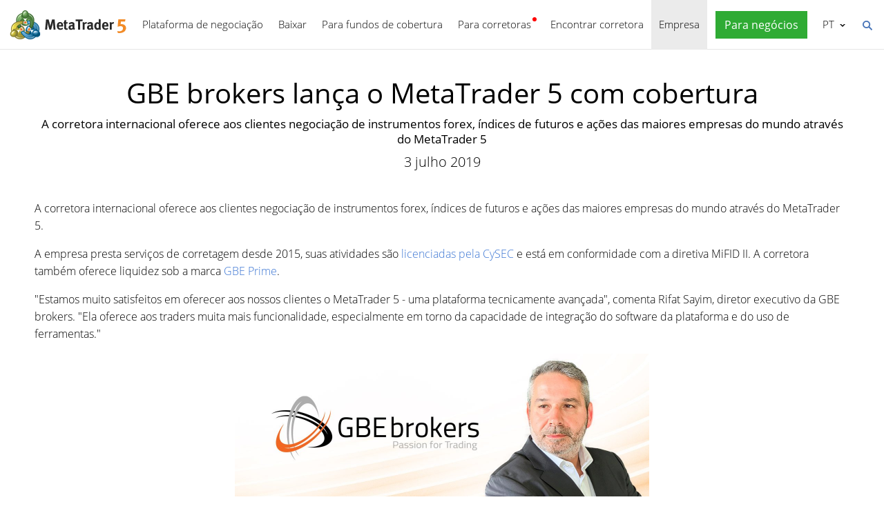

--- FILE ---
content_type: text/html; charset=utf-8
request_url: https://www.metatrader5.com/pt/news/2087
body_size: 6252
content:
<!DOCTYPE html>

<html lang="pt">
<head itemscope itemtype="https://schema.org/WebSite">
    <meta http-equiv="X-UA-Compatible" content="IE=edge">
    <meta itemprop="name" content="MetaTrader 5" />
    <meta http-equiv="Content-Type" content="text/html; charset=utf-8">
    <title>GBE brokers lança o MetaTrader 5 com cobertura - Notícias</title>
    <meta name="viewport" content="width=device-width, initial-scale=1.0, minimum-scale=1.0" />
    <meta name="mobileoptimized" content="0" />
    <meta name="description" content="A corretora internacional oferece aos clientes negociação de instrumentos forex, índices de futuros e ações das maiores empresas do... - Notícias">
    <meta property="og:title" content="GBE brokers lança o MetaTrader 5 com cobertura">
    <meta property="og:url" content="https://www.metatrader5.com/pt/news/2087">
    <meta property="og:description" content="A corretora internacional oferece aos clientes negociação de instrumentos forex, índices de futuros e ações das maiores empresas do mundo através do MetaTrader 5.">
    <meta property="og:image" content="https://www.metatrader5.com/c/17/0/rifat_sayim_gbe_brokers.jpg">
    <meta property="og:image" content="https://www.metatrader5.com/c/17/0/ben-florian_henke_gbe_brokers.jpg">
    <meta property="og:image" content="https://www.metatrader5.com/i/logo_metatrader5.png">
    <meta property="og:type" content="article>">
    <meta name="twitter:card" content="summary_large_image">
    <meta http-equiv="x-dns-prefetch-control" content="on" />
    <meta name="msapplication-config" content="none" />
    <link rel="canonical" href="https://www.metatrader5.com/pt/news/2087">
    <link rel="alternate" hreflang="en" href="https://www.metatrader5.com/en/news/2087">
    <link rel="alternate" hreflang="es" href="https://www.metatrader5.com/es/news/2087">
    <link rel="alternate" hreflang="fr" href="https://www.metatrader5.com/fr/news/2087">
    <link rel="alternate" hreflang="ja" href="https://www.metatrader5.com/ja/news/2087">
    <link rel="alternate" hreflang="pt" href="https://www.metatrader5.com/pt/news/2087">
    <link rel="alternate" hreflang="ru" href="https://www.metatrader5.com/ru/news/2087">
    <link rel="alternate" hreflang="zh" href="https://www.metatrader5.com/zh/news/2087">
    <link rel="alternate" hreflang="de" href="https://www.metatrader5.com/de/news/2087">

    <link href="/pt/news/rss" rel="alternate" type="application/rss+xml" title="Notícias - MetaQuotes">
    <link rel="shortcut icon" href="/favicon.ico">
    <link rel="apple-touch-icon" href="/i/favicons/apple-touch-icon.png">
    <link rel="apple-touch-icon" href="/i/favicons/apple-touch-icon-precomposed.png">
    <link rel="apple-touch-icon" type="image/png" href="/i/favicons/apple-touch-icon-152x152.png" sizes="152x152">
    <link rel="apple-touch-icon" type="image/png" href="/i/favicons/apple-touch-icon-152x152-precomposed.png" sizes="152x152">
    <link rel="apple-touch-icon" type="image/png" href="/i/favicons/apple-touch-icon-180x180.png" sizes="180x180">
    <link rel="apple-touch-icon" type="image/png" href="/i/favicons/apple-touch-icon-180x180-precomposed.png" sizes="180x180">
    
    <link href="/styles/all.dt1384e8f13d0.css" type="text/css" rel="stylesheet" media="all">
    
    
    <script type="text/javascript">
        var mqGlobal = {};
        mqGlobal.AddOnLoad = function (callback) {
            if (!this._onload) this._onload = [];
            this._onload[this._onload.length] = callback;
        };
        mqGlobal.AddOnReady = function (callback) {
            if (!this._onready) this._onready = [];
            this._onready[this._onready.length] = callback;
        };
        var replaceMt5DownloadLink = "https://download.terminal.free/cdn/web/metaquotes.ltd/mt5/MetaTrader5.pkg.zip?utm_source=www.metatrader5.com&amp;amp;utm_campaign=download.mt5.macos";
        var replaceMt5DownloadEvent = "MetaTrader+5+Desktop+Download";
        var replaceMt5DownloadLinkUtmSource = "www.metatrader5.com";
        var replaceMt5DownloadLinkUtmCampaign = "download";

        
        (function (a, e, f, g, b, c, d) { a[b] || (a.FintezaCoreObject = b, a[b] = a[b] || function () { (a[b].q = a[b].q || []).push(arguments) }, a[b].l = 1 * new Date, c = e.createElement(f), d = e.getElementsByTagName(f)[0], c.async = !0, c.defer = !0, c.src = g, d && d.parentNode && d.parentNode.insertBefore(c, d)) })
            (window, document, "script", "/fz/core.js", "fz");
        fz("register", "website", { id: "ckuudbnwaifqgldydwjcjrtgkmlsgaioog", trackLinks: true });
        
    </script>

    
    <script src="/js/all.dt1384df33f3d.js" type="text/javascript" defer="defer"></script>
    
</head>

<body itemscope="itemscope" itemtype="https://schema.org/WebPage">
    
    <div class="cover ">
        

        <div class="header ">
            <a href="/pt" class="logo">
                <img src="/i/metatrader-5-logo.png" srcset="/i/metatrader-5-logo_2x.png 2x" width="175" height="47" title="MetaTrader 5" alt="MetaTrader 5">
            </a>

            <ul class="menu" id="menu" itemscope itemtype="https://schema.org/SiteNavigationElement">
                  <li class="menu__item menu__item_main"><a href="/pt/trading-platform" itemprop="URL">Plataforma de negocia&#231;&#227;o</a>
  <ul class="menu__dropdown ">
    <li class="menu__item"><a href="/pt/trading-platform" itemprop="URL">MetaTrader 5</a></li>
    <li class="menu__item"><a href="/pt/download" itemprop="URL">Baixar</a></li>
    <li class="menu__item splitted"><a href="/pt/trading-platform/forex-stock-markets" itemprop="URL">Forex e Mercado de A&#231;&#245;es</a></li>
    <li class="menu__item"><a href="/pt/trading-platform/trading" itemprop="URL">Negocia&#231;&#227;o</a></li>
    <li class="menu__item"><a href="/pt/trading-platform/charts" itemprop="URL">Gr&#225;ficos</a></li>
    <li class="menu__item"><a href="/pt/trading-platform/technical-analysis" itemprop="URL">An&#225;lise t&#233;cnica</a></li>
    <li class="menu__item"><a href="/pt/trading-platform/fundamental-analysis" itemprop="URL">An&#225;lise fundamental</a></li>
    <li class="menu__item"><a href="/pt/trading-platform/alerts" itemprop="URL">Alertas</a></li>
    <li class="menu__item menu__item menu__item_sub"><a href="/pt/automated-trading/mql5market" itemprop="URL">Servi&#231;os de negocia&#231;&#227;o</a>
    <ul class="menu__dropdown menu__dropdown_sub">
      <li class="menu__item menu__item menu__item_sub"><a href="/pt/automated-trading/mql5market" itemprop="URL">Mercado</a>
      <ul class="menu__dropdown menu__dropdown_sub">
        <li class="menu__item"><a href="/pt/automated-trading/mql5market" itemprop="URL">Mercado MQL5</a></li>
        <li class="menu__item"><a href="/pt/market/buy" itemprop="URL">Como comprar rob&#244;s ou um indicadores</a></li>
      </ul>
</li>
      <li class="menu__item menu__item menu__item_sub"><a href="/pt/trading-platform/trading-signals" itemprop="URL">Sinais</a>
      <ul class="menu__dropdown menu__dropdown_sub">
        <li class="menu__item"><a href="/pt/trading-platform/trading-signals" itemprop="URL">Sinais Forex e c&#243;pia de negocia&#231;&#245;es</a></li>
        <li class="menu__item"><a href="/pt/signals/overview" itemprop="URL">Selecionar sinal</a></li>
        <li class="menu__item"><a href="/pt/signals/subscribe" itemprop="URL">Como assinar sinais</a></li>
        <li class="menu__item"><a href="/pt/signals/providers" itemprop="URL">Como se tornar provedor de sinais</a></li>
      </ul>
</li>
      <li class="menu__item"><a href="/pt/trading-platform/vps" itemprop="URL">Hospedagem virtual (VPS)</a></li>
    </ul>
</li>
    <li class="menu__item menu__item menu__item_sub"><a href="/pt/trading-platform/web-trading" itemprop="URL">Negocia&#231;&#227;o web</a>
    <ul class="menu__dropdown menu__dropdown_sub">
      <li class="menu__item"><a href="/pt/trading-platform/web-trading" itemprop="URL">Negocia&#231;&#227;o web MetaTrader 5</a></li>
      <li class="menu__item"><a href="/pt/trading-platform/web-trading/features" itemprop="URL">Recursos da vers&#227;o da&#160;Web</a></li>
      <li class="menu__item"><a href="/pt/trading-platform/web-trading/professional-trading" itemprop="URL">Negocia&#231;&#227;o profissional em alguns cliques</a></li>
      <li class="menu__item"><a href="/pt/trading-platform/web-trading/examples-of-use" itemprop="URL">Quando o terminal web se torna indispens&#225;vel</a></li>
      <li class="menu__item"><a href="/pt/trading-platform/web-trading/how-to-connect" itemprop="URL">Como se conectar &#224; plataforma&#160;web</a></li>
    </ul>
</li>
    <li class="menu__item menu__item menu__item_sub"><a href="/pt/automated-trading" itemprop="URL">Algotrading</a>
    <ul class="menu__dropdown menu__dropdown_sub">
      <li class="menu__item"><a href="/pt/automated-trading" itemprop="URL">MQL5 IDE</a></li>
      <li class="menu__item"><a href="/pt/automated-trading/robots-indicators" itemprop="URL">Rob&#244;s e Indicadores</a></li>
      <li class="menu__item"><a href="/pt/automated-trading/mql5" itemprop="URL">Linguagem de programa&#231;&#227;o MQL5</a></li>
      <li class="menu__item"><a href="/pt/automated-trading/mql5wizard" itemprop="URL">Assistente MQL5</a></li>
      <li class="menu__item"><a href="/pt/automated-trading/metaeditor" itemprop="URL">MetaEditor</a></li>
      <li class="menu__item"><a href="/pt/metaeditor/help" itemprop="URL">Guia do MetaEditor</a></li>
      <li class="menu__item"><a href="/pt/automated-trading/strategy-tester" itemprop="URL">Testador de estrat&#233;gias</a></li>
      <li class="menu__item"><a href="https://www.mql5.com" target="_blank" itemprop="URL">MQL5.community</a></li>
    </ul>
</li>
    <li class="menu__item menu__item menu__item_sub"><a href="/pt/mobile-trading" itemprop="URL">Trading m&#243;vel</a>
    <ul class="menu__dropdown menu__dropdown_sub">
      <li class="menu__item"><a href="/pt/mobile-trading" itemprop="URL">Trading m&#243;vel usando MetaTrader 5</a></li>
      <li class="menu__item splitted"><a href="/pt/mobile-trading/iphone" itemprop="URL">MetaTrader 5 iPhone/iPad</a></li>
      <li class="menu__item"><a href="/pt/mobile-trading/iphone/help" itemprop="URL">Guia do MetaTrader 5 para iPhone/iPad</a></li>
      <li class="menu__item splitted"><a href="/pt/mobile-trading/android" itemprop="URL">MetaTrader 5 Android</a></li>
      <li class="menu__item"><a href="/pt/mobile-trading/android/help" itemprop="URL">Guia do MetaTrader 5 para Android</a></li>
    </ul>
</li>
    <li class="menu__item"><a href="/pt/trading-platform/comparison-mt5-mt4" itemprop="URL">Compara&#231;&#227;o com MetaTrader 4</a></li>
    <li class="menu__item"><a href="/pt/terminal/help" itemprop="URL">Guia do MetaTrader 5</a></li>
    <li class="menu__item"><a href="/pt/releasenotes" itemprop="URL">&#218;ltimas atualiza&#231;&#245;es</a></li>
  </ul>
</li>
  <li class="menu__item menu__item_main menu__item_singled"><a href="/pt/download" itemprop="URL">Baixar</a></li>
  <li class="menu__item menu__item_main"><a href="/pt/hedge-funds" itemprop="URL">Para fundos de cobertura</a>
  <ul class="menu__dropdown ">
    <li class="menu__item"><a href="/pt/hedge-funds" itemprop="URL">Plataforma MetaTrader 5</a></li>
    <li class="menu__item"><a href="/pt/hedge-funds/owner" itemprop="URL">Para o encarregado</a></li>
    <li class="menu__item"><a href="/pt/hedge-funds/manager" itemprop="URL">Para gerentes</a></li>
    <li class="menu__item"><a href="/pt/hedge-funds/investor" itemprop="URL">Para investidores</a></li>
    <li class="menu__item"><a href="/pt/hedge-funds/buy" itemprop="URL">Comprar a plataforma MetaTrader 5</a></li>
  </ul>
</li>
  <li class="menu__item menu__item_main menu__item_badge-new"><a href="/pt/brokers" itemprop="URL">Para corretoras</a>
  <ul class="menu__dropdown ">
    <li class="menu__item"><a href="/pt/brokers" itemprop="URL">Plataforma MetaTrader 5</a></li>
    <li class="menu__item"><a href="/pt/brokers/buy" itemprop="URL">Compre a plataforma MetaTrader 5</a></li>
    <li class="menu__item"><a href="/pt/brokers/newsfeed" itemprop="URL">Not&#237;cias financeiras na plataforma</a></li>
    <li class="menu__item"><a href="/pt/stocks-ecns" itemprop="URL">Mercados de a&#231;&#245;es</a></li>
    <li class="menu__item menu__item_badge-new"><a href="/pt/brokers/ultency" itemprop="URL">Ultency Matching Engine</a></li>
    <li class="menu__item"><a href="/pt/stocks-ecns/liquidity_providers_ecns" itemprop="URL">Provedores de liquidez (ECN)</a></li>
    <li class="menu__item"><a href="/pt/brokers/finteza-integration" itemprop="URL">An&#225;lise de ponta a ponta</a></li>
    <li class="menu__item"><a href="/pt/brokers/automations" itemprop="URL">Automations</a></li>
    <li class="menu__item menu__item_badge-new"><a href="/pt/brokers/payments" itemprop="URL">Pagamentos</a></li>
    <li class="menu__item"><a href="/pt/brokers/comparison-mt5-mt4" itemprop="URL">Compara&#231;&#227;o com MetaTrader 4</a></li>
    <li class="menu__item"><a href="/pt/brokers/how-to-start-a-brokerage-business" itemprop="URL">Como se tornar uma corretora</a></li>
  </ul>
</li>
  <li class="menu__item menu__item_main menu__item_singled"><a href="/pt/find-broker" itemprop="URL">Encontrar corretora</a></li>
  <li class="menu__item menu__item_main"><a href="/pt/company" class="selected" itemprop="URL">Empresa</a>
  <ul class="menu__dropdown ">
    <li class="menu__item"><a href="/pt/company" itemprop="URL">Sobre a empresa</a></li>
    <li class="menu__item"><a href="/pt/news" itemprop="URL">Not&#237;cias</a></li>
    <li class="menu__item"><a href="/pt/company/contacts" itemprop="URL">Contatos</a></li>
    <li class="menu__item"><a href="https://www.metaquotes.net/en/legal" target="_blank" itemprop="URL">Informa&#231;&#245;es legais</a></li>
  </ul>
</li>


                
                <li class="menu__item menu__item_main menu__item_right menu__item_for-business menu__item_singled menu__item_no-borders">
                    <a href="javascript:void(0)" data-action="show-form" data-fz-event="Site Broker Form Header Request" title="Encomendar MetaTrader 5">
                        <span class="button__get-trial">Para negócios</span>
                    </a>
                </li>
                
            </ul>


            <div class="sidebarToggleButton" id="sidebarToggleButton" onclick="Sidebar.Toggle();">
                <div></div>
            </div>


            <ul class="langmenu" id="langmenu" onmousedown="LangMenu.Show(event);">
                <li><a href='/en/news/2087'>English <abbr>EN</abbr></a></li><li><a href='/es/news/2087'>Español <abbr>ES</abbr></a></li><li><a href='/fr/news/2087'>Français <abbr>FR</abbr></a></li><li><a href='/ja/news/2087'>日本語 <abbr>JA</abbr></a></li><li class='selected'><a href='/pt/news/2087'>Português <abbr>PT</abbr></a></li><li><a href='/ru/news/2087'>Русский <abbr>RU</abbr></a></li><li><a href='/zh/news/2087'>中文 <abbr>ZH</abbr></a></li><li><a href='/de/news/2087'>Deutsch <abbr>DE</abbr></a></li>
            </ul>


            <div class="search__top" id="search__top">
                <div id="search__top__form__container" class="search__top__form formReg">
                    <div style="padding: 0 0 0 20px;">
                        <form id="search__top__form" method="get" autocomplete="off" action="/pt/search" onsubmit='document.location.assign(("/pt/search") + ($("keyword").value.length>0?("#!keyword="+encodeURIComponent($("keyword").value)):"")); if(document.location.href.indexOf("/pt/search#")>=0)setTimeout(function(){document.location.reload(true);},10);return false;'>
                            <div class='box'>
                                <div class='inputWrapper'>
                                    <input name="keyword" type="search" id="keyword" placeholder="Pesquisa" title="Digite o texto da pesquisa" />
                                </div>
                            </div>
                        </form>
                        <script type="text/javascript">
                            mqGlobal.AddOnLoad(function () {
                                window.keywordSuggestsTop = new Suggestions("keyword","/pt/search/suggest","pt", function () { $('search__top__form').onsubmit(); });
                            });
                        </script>
                    </div>
                </div>
                <a href="javascript:void(0)" class="search__top__ico" id="search__top__ico" title="Encontrar"></a>
            </div>
        </div>

        

        
    <div class="line top"></div>

    <div class="container" itemscope itemtype="https://schema.org/NewsArticle">
        <meta itemscope itemprop="mainEntityOfPage"  itemType="https://schema.org/WebPage" itemid="https://www.metatrader5.com/pt/news/2087"/>
        <meta itemprop="headline" content="GBE brokers lança o MetaTrader 5 com cobertura" />
        <meta itemprop="datePublished" content="2019-07-03T13:33:00" />
        <meta itemprop="dateModified" content="2019-07-03T13:33:00" />
        <meta itemprop="author" content="MetaQuotes" />

        <span itemprop="image" itemscope itemtype="https://schema.org/ImageObject">
            <meta itemprop="url" content="https://www.metatrader5.com/i/logo_metatrader5.png">
            <meta itemprop="width" content="1200">
            <meta itemprop="height" content="630">
        </span>

        <span itemprop="publisher" itemscope itemtype="https://schema.org/Organization">
            <span itemprop="logo" itemscope itemtype="https://schema.org/ImageObject">
                <meta itemprop="url" content="https://www.metatrader5.com/i/logo_metatrader5.png">
                <meta itemprop="width" content="1200">
                <meta itemprop="height" content="630">
            </span>
            <meta itemprop="name" content="MetaQuotes">
        </span>
        
        
        

        <h1 itemprop="name">GBE brokers lan&#231;a o MetaTrader&nbsp;5 com&nbsp;cobertura</h1>
        <h2>A corretora internacional oferece aos clientes negociação de instrumentos forex, índices de futuros e ações das maiores empresas do mundo através do MetaTrader&nbsp;5</h2>

        <div class="entry"><p>3 julho 2019</p>
        </div>

        

        <div class=" page" itemprop="text">
            <p>A corretora internacional oferece aos clientes negociação de instrumentos forex, índices de futuros e ações das maiores empresas do mundo através do MetaTrader 5. </p>

<p>A empresa presta serviços de corretagem desde 2015, suas atividades são <a title="Licenças da GBE brokers" href="https://gbebrokers.com/about-gbe-brokers/licenses-regulation-compliance/" rel="nofollow" target="_blank">licenciadas pela CySEC</a> e está em conformidade com a diretiva MiFID II. A corretora também oferece liquidez sob a marca <a title="GBE Prime" href="https://gbeprime.com/" rel="nofollow" target="_blank">GBE Prime</a>.</p>

<p>"Estamos muito satisfeitos em oferecer aos nossos clientes o MetaTrader 5 - uma plataforma tecnicamente avançada", comenta Rifat Sayim, diretor executivo da GBE brokers. "Ela oferece aos traders muita mais funcionalidade, especialmente em torno da capacidade de integração do software da plataforma e do uso de ferramentas."</p>

<p style="text-align:center;"><img title="Rifat Sayim, diretor executivo da GBE brokers" alt="Rifat Sayim, diretor executivo da GBE brokers" src="/c/17/0/rifat_sayim_gbe_brokers.jpg" width="600" height="314" loading="lazy"></p>
<p style="text-align:center;"><i>Rifat Sayim, diretor executivo da GBE brokers</i></p>

<p>Características do <a title="MetaTrader 5 da GBE brokers" href="https://gbebrokers.com/platforms/download-metatrader5-for-windows/" rel="nofollow" target="_blank">MetaTrader 5 da GBE brokers</a>:</p>

<ul>
<li>200+ instrumentos forex, índices, ações, commodities e energia</li>
<li>Cobertura de negociação através de posições longas e curtas paralelas</li>
<li>Colocação de trades com volume de até 0,01 lote</li>
<li>Limpeza de posição exata</li>
<li>Alta velocidade de execução de ordem</li>
<li>STP com acesso direto ao mercado</li>
<li>Ferramentas profissionais de análise fundamental e técnica</li>
<li>Gerenciamento de ordens com um clique</li>
</ul>

<p style="text-align:center;"><img title="Ben-Florian Henke, diretor da GBE Prime" alt="Ben-Florian Henke, diretor da GBE Prime" src="/c/17/0/ben-florian_henke_gbe_brokers.jpg" width="600" height="314" loading="lazy"></p>
<p style="text-align:center;"><i>Ben-Florian Henke, diretor da GBE Prime</i></p>

<p>“A GBE lança o serviço White Label na plataforma MetaTrader 5”, disse Ben-Florian Henke, diretor da GBE Prime. "Nossos clientes receberão acesso às funcionalidades da conta de cobertura para suas conexões de API via MetaTrader 5."</p>
        

            
            <div class="previousNews">
            <b>Veja as notícias anteriores:</b>
            <ul>
            
                <li><a href="https://www.metatrader5.com/pt/news/2086">Integração com Python, suporte ao Mercado e Sinais no Wine (Linux/MacOS) e poderosa otimização do testador de estratégias no MetaTrader 5 build 2085</a></li>
                <li><a href="https://www.metatrader5.com/pt/releasenotes/terminal/2085">MetaTrader 5 build 2085: integração com Python e inúmeros aprimoramentos no testador de estratégias</a></li>
                <li><a href="https://www.metatrader5.com/pt/news/1934">Novo MetaTrader 5 iOS build 2030 com bate-papos aprimorados, autorização QR e suporte para iPhone X/XR/XS/XS Max</a></li>
                <li><a href="https://www.metatrader5.com/pt/news/1933">A FXFlat lança negociação de futuros das bolsas CME e Eurex no MetaTrader 5</a></li>
                <li><a href="https://www.metatrader5.com/pt/news/1932">A Invast Global apresentará na iFX Expo a liquidez de 30 bolsas para o MetaTrader 5</a></li>
            </ul>
            </div>
            
        </div>
    </div>

    <div class="line"></div>


        <div class="footer container">
            <ul class="links">
                
                <li>
                    <a href="/pt/trading-platform">Plataforma de negociação</a>
                </li>
                <li>
                    <a href="/pt/mobile-trading">Trading móvel</a>
                </li>
                <li>
                    <a href="/pt/automated-trading/mql5market">Mercado</a>
                </li>
                <li>
                    <a href="/pt/trading-platform/trading-signals">Sinais</a>
                </li>
                <li>
                    <a href="/pt/automated-trading">Algotrading</a>
                </li>
                <li>
                    <a href="/pt/download">Baixar</a>
                </li>
                <li>
                    <a href="/pt/brokers">Para corretoras</a>
                </li>
                
                <li>
                    <a href="/pt/company/contacts">Contatos</a>
                </li>
            </ul>


            


            <div class="disclaimer">
                A MetaQuotes é uma empresa de desenvolvimento de software e não provê qualquer tipo de serviço de investimento ou corretagem nos mercados financeiros
            </div>

            <div class="copyright">
                Copyright 2000-2026, <a href="https://www.metaquotes.net" target="_blank">MetaQuotes Ltd</a>.
            <a target="_blank" href="https://www.metaquotes.net/en/legal">Informações legais</a>
            </div>


            <script type="text/javascript">
                mqGlobal.AddOnReady(function () {
                    window.MqCookies = new MqCookie;
                    MqCookies.init('www.metatrader5.com', null, null);

                    if(window.chatBot)
                        window.chatBot.init();

                
                    if (/Trident|MSIE/.test(window.navigator.userAgent) === false)
                        FloatVerticalPanel('Esta página utiliza cookies. Saiba mais sobre nossa <a href="https://www.metaquotes.net/en/legal/cookies" target="_blank">Política de cookies</a>.', 'cookie_accept');
                    
                });
            </script>
        </div>
    </div>

    

    <script type="application/ld+json">
    {
      "@context": "https://schema.org",
      "@type": "Organization",
      "name": "MetaTrader 5",
      "parentOrganization": "MetaQuotes Ltd",
      "legalName":"MetaTrader 5",
      "alternateName": "MT5",
      "brand": "MetaTrader 5",
      "url": "https://www.metatrader5.com",
      "logo": "https://www.metatrader5.com/i/logo_metatrader5.png",
      "description": "MetaTrader 5 é uma ferramenta gratuita para traders que permite realizar análise técnica e operar nos mercados de moedas, ações e futuros.",
      "contactPoint": {
        "@type": "ContactPoint",
        "url":"https://www.metatrader5.com/pt/company/contacts",
        "contactType": "customer service",
        "contactOption": "Live Chat",
        "areaServed": "Worldwide",
        "availableLanguage":["en","zh","es","fr","ja","pt","de"]}
      },
      "sameAs": [
        "https://www.youtube.com/user/MetaQuotesOfficial",
        "https://www.facebook.com/metatrader/"
       ]
    }
    </script>

    <script type="application/ld+json">
    {
        "@context": "https://schema.org",
        "@type": "WebSite",
        "url": "https://www.metatrader5.com",
        "potentialAction": {
        "@type": "SearchAction",
        "target": "https://www.metatrader5.com/pt/search?keyword={keyword}",
        "query-input": "required name=keyword"
        }
    }
    </script>

</body>
</html>

<!-- Generated in 11.6246 ms -->